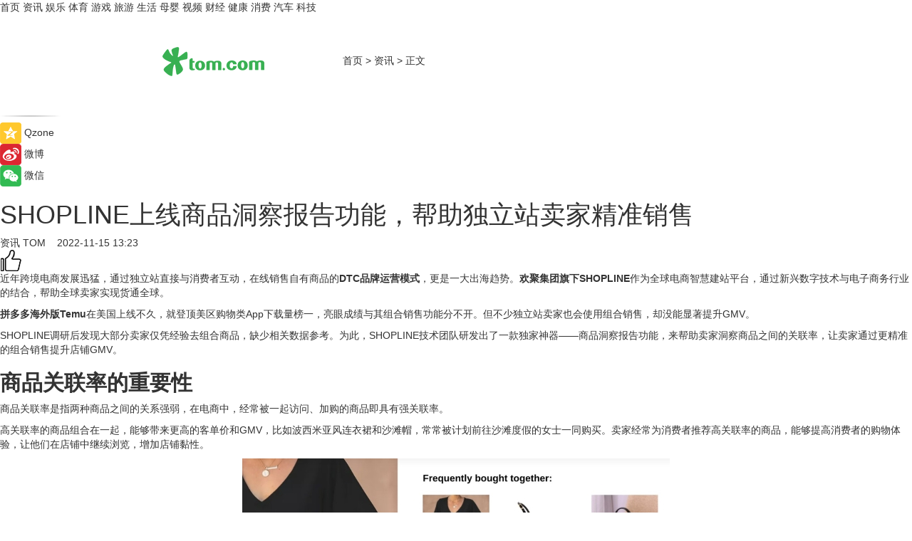

--- FILE ---
content_type: text/html
request_url: https://news.tom.com/202211/4761560855.html
body_size: 10189
content:
<!DOCTYPE html>
<html xmlns="http://www.w3.org/1999/xhtml"  lang="zh-CN" >

<!-- openCMs sreach -->
<head>
    <meta http-equiv="Content-Type" content="text/html; charset=UTF-8">
	<meta name="viewport" content="width=device-width, initial-scale=1.0">
    <meta http-equiv="X-UA-Compatible" content="IE=edge,chrome=1" >
	<meta name="referrer" content="unsafe-url" />
	<meta name="robots" content="index, follow">
   
    <title>SHOPLINE上线商品洞察报告功能，帮助独立站卖家精准销售_TOM资讯</title><meta name="Description" content="近年跨境电商发展迅猛，通过独立站直接与消费者互动，在线销售自有商品的DTC品牌运营模式，更是一大出海趋势。欢聚集团旗下SHOPLINE作为全球电商智慧建站平台，通过新兴数字技术与电子商务行业的结合，帮助全球卖家实现货通全球。">
        <meta name="keywords" content="购物,亮眼,成绩,组合,销售,SHOPLINE">
        <meta name="Imageurl" content="https://imgs.tom.com/whyz/202211/4761560855/THUMBNAIL4d3a5cab22691e32.jpg">
        <meta property="og:type" content="article"/>
        <meta property="og:title" content="SHOPLINE上线商品洞察报告功能，帮助独立站卖家精准销售"/>
        <meta property="og:description" content="近年跨境电商发展迅猛，通过独立站直接与消费者互动，在线销售自有商品的DTC品牌运营模式，更是一大出海趋势。欢聚集团旗下SHOPLINE作为全球电商智慧建站平台，通过新兴数字技术与电子商务行业的结合，帮助全球卖家实现货通全球。"/>
        <meta property="og:image" content="https://imgs.tom.com/whyz/202211/4761560855/THUMBNAIL4d3a5cab22691e32.jpg"/>
        <meta property="og:url" content="https://news.tom.com/202211/4761560855.html"/>
        <meta property="og:release_date" content="2022-11-15 13:23"/>
    <link rel="canonical" href="https://news.tom.com/202211/4761560855.html"/>
	<meta name="applicable-device" content="pc,mobile">
	
    <!--加载图标-->
	   	 <link href="https://www.tom.com/system/modules/my.opencms.news/resources/tom/bootstrap/css/bootstrap.min.css" rel="stylesheet" type="text/css">
   	  <link href="//www.tom.com/system/modules/my.opencms.news/resources/pc/css/newcontent_auto3.css?v=5" rel="stylesheet" type="text/css">
   
	
</head>
<body>
<input  type="hidden"  value ="0" id="sltop"/>
<input  type="hidden"  value ="1181" id="jsonid"/>
<input  type="hidden"  value="/news/" id="category">
<div class="index_nav">
   <div class="index_nav_child">
<div class="index_nav_left">
<a href="//www.tom.com" title="TOM首页" id="shouye">首页</a>
<a href="//news.tom.com" title="TOM资讯" id="news">资讯</a>
<!--
<a href="//lookin.tom.com/" title="LOOKin" id="LOOKin">LOOKin</a>
-->
<a href="//ent.tom.com" title="TOM娱乐" id="ent" >娱乐</a>
<a href="//sports.tom.com" title="TOM体育" id="sports">体育</a>
<!--<a href="//star.tom.com" title="TOM明星" id="gossip">明星</a>-->
<!--<a href="//fashion.tom.com" title="TOM时尚" id="fashion">时尚</a>-->
<a href="//game.tom.cn" title="TOM游戏" target="_blank" id="game">游戏</a>
<a href="//travel.tom.com" id="travel" title="TOM旅游">旅游</a>
<a href="//life.tom.com" title="TOM生活" id="life">生活</a>
<a href="//baby.tom.com" title="TOM母婴" id="baby">母婴</a>
<!--<a href="//marketing.tom.com" title="TOM营销" id="marketing">营销</a>-->
<!--<a href="//vip.tom.com" title="TOM邮箱" id="mail" target="_blank">邮箱</a>-->
<!--<a href="//biz.tom.com" id="biz" title="TOM商业">商业</a>-->
<a href="//v.tom.com" id="tv" target="_blank" title="TOM视频">视频</a>
<a href="//finance.tom.com" id="finance" title="TOM财经">财经</a>
<a href="//health.tom.com" id="health" title="TOM健康">健康</a>
<!--
<a href="//joke.tom.com" id="joke" title="TOM段子">段子</a>
-->
<a href="//xiaofei.tom.com" title="TOM消费" id="xiaofei">消费</a>
<a href="//car.tom.com" title="TOM汽车" id="car">汽车</a>
<!--<a href="//www.ule.com" title="TOM购物" target="_blank">购物</a>-->
<a href="//tech.tom.com" title="TOM科技" id="tech">科技</a>
</div>
</div>
</div>
<div class="content_nav" id="content_nav">
    <div class="content_nav_box">
        <!--二维码-->
        <div id="qrcode" style="width:200px;height:200px;position:fixed;left:50%;top:50%; display:none;margin-left:-100px;margin-top:-100px;">aaa</div>
        <a class="back_arrow" id="back_arrow" href="javascript:history.back(-1)"><img src="https://www.tom.com/system/modules/my.opencms.news/resources/pc/pic/back_arow.png" alt></a>
        <a class="back_hot" id="back_hot" href="javascript:history.back(-1)"><img src="https://www.tom.com/system/modules/my.opencms.news/resources/pc/pic/tom_back.png" alt></a>
        <span class="tom_pc_logo"  href="https://www.tom.com"><img src="https://www.tom.com/system/modules/my.opencms.news/resources/pc/pic/tom_pc_logo.png" alt="logo"></span>
        <span class="tom_com_logo"><a href="https://www.tom.com/index2.html"> <img src="https://www.tom.com/system/modules/my.opencms.news/resources/tom/tomLogo1.png" alt="logo" ></a></span>
        <img class="tom_share" data-toggle="modal" data-target=".bs-example-modal-lg" src="//www.tom.com/system/modules/my.opencms.news/resources/pc/pic/tom_share.png" style="display: none;" alt>
		<a class="nav_left01" href="https://www.tom.com" title="网站首页" target="_blank">首页</a>
		<span class="nav_left01">&gt</span>
        <a class="nav_left01" href="https://news.tom.com" title="TOM资讯" target="_blank">资讯</a>
        <span class="nav_left01">&gt</span>
        <span class="nav_left01">正文</span>
        <span class="share_btn" name="sharebtn"  id="sharebtn" onclick="shareopen()"><img src="//www.tom.com/system/modules/my.opencms.news/resources/pc/pic/share_btn.png" alt></span>
        <div class="right_search_box" style="display:none;">
            <input value="">
            <span class="search_box_btn"><img src="//www.tom.com/system/modules/my.opencms.news/resources/pc/pic/search_btn_icon.png" alt></span>
        </div>
    </div>
</div>
<div class="wxAlert" style="display:none;z-index:9999;padding: 15px;border-radius: 3px; width:240px;height:67px;background:rgba(19,23,31,0.8);position:fixed;top:50%;left:50%;margin-top:-33.5px;margin-left:-120px;font-size:13px;color:#fff;">
    <img style="width:10px;height:9.5px;position:absolute;top:5px;right:5px;" src="https://www.tom.com/system/modules/my.opencms.news/resources/pc/pic/wx_close.png" alt>
    点击下方菜单栏  “ <img src="https://www.tom.com/system/modules/my.opencms.news/resources/shareios3.png" class="sharicoimg"  style="width: 27px; height: 27px;vertical-align: middle;" alt> ” 选择 “分享”， 把好文章分享出去!
</div>


<!-- 微信提示 -->
<div class="modal fade " id="wxmyModal" tabindex="-1" role="dialog" aria-labelledby="wxmyModalLabel" aria-hidden="true" >
    <div class="modal-dialog" >
        <img src="https://www.tom.com/system/modules/my.opencms.news/resources/shareios2.png" style="right: 0; float: right; width: 94px;margin-top:30px; margin-right:18px" alt>

        <div class="modal-content amodal-content" style="top: 250px; border:0px; width: 240px;height: 86px;left: 50%; margin-top: -33.5px;margin-left: -120px;font-size: 15px;color: rgb(255, 255, 255);background:rgba(19,23,31,0.8);padding: 4px;box-sizing: content-box;" >
            <button type="button" class="close closea" data-dismiss="modal" aria-hidden="true"  style="color: #fff;font-weight: normal; opacity: 1;">
                &times;
            </button>

            <div class="modal-body" style="padding-top:25px; text-align: center;">
                请点击右上角选择分享，把好文章分享出去
            </div>

        </div>
    </div>
</div>
<!--分享模态框-->
<div class="modal tomShare_modal fade bs-example-modal-lg tomShare_modalbs" tabindex="-1" role="dialog" aria-labelledby="myLargeModalLabel">
    <div style="margin:0;" class="modal-dialog modal-lg" role="document">
        <div class="modal-content">
            <div style="font-size:12px;" class="row text-center tomShare_modalbshe">
                <div data-dismiss="modal" class="col-xs-3"  id="pyq">
                    <img src="https://www.tom.com/system/modules/my.opencms.news/resources/pc/pic/tom_pyq.png" alt>
                    <div style="margin-top: 6px;" class="row">
                        <div class="col-xs-12">朋友圈</div>
                    </div>
                </div>
                <div data-dismiss="modal" class="col-xs-3"  id="wx">
                    <img  src="https://www.tom.com/system/modules/my.opencms.news/resources/pc/pic/tom_wechat.png" alt>
                    <div style="margin-top: 6px;" class="row">
                        <div class="col-xs-12">微信好友</div>
                    </div>
                </div>
                <div data-dismiss="modal" class="col-xs-3" id="qzone" onclick="shareToQzone()">
                    <img  src="//www.tom.com/system/modules/my.opencms.news/resources/pc/pic/tom_space.png" alt >
                    <div style="margin-top: 6px;" class="row">
                        <div class="col-xs-12">QQ空间</div>
                    </div>
                </div>
                <div data-dismiss="modal" class="col-xs-3" id="qq" onclick="shareToQQ()">
                    <img  src="https://www.tom.com/system/modules/my.opencms.news/resources/pc/pic/tom_qq1.png" alt>
                    <div style="margin-top: 6px;" class="row">
                        <div class="col-xs-12">QQ</div>
                    </div>
                </div>
            </div>
            <div style="" class="row">
                <div data-dismiss="modal" style="" class="col-xs-12 text-center tomShare_modalfb">
                    取消
                </div>
            </div>
        </div>
    </div>
</div>
<!--文章内容部分-->
<div class="content_body_box">
    <div class="content_body_left" id="content_body_left">
        <div class="scan_box">
            <div class="scan_box_text"></div>
            <div class="scan_box_img" id="scan_box_img"></div>
        </div>
        <div class="left_line"><img src="https://www.tom.com/system/modules/my.opencms.news/resources/pc/pic/left_line.png" alt></div>
        <div class="kongjian_share">
            <span class="kongjian_share_img"><img src="https://www.tom.com/system/modules/my.opencms.news/resources/pc/pic/kongjian_share.png" alt></span>
            <span class="kongjian_share_text">Qzone</span>
        </div>
        <div class="weibo_share">
            <span class="weibo_share_img"><img src="https://www.tom.com/system/modules/my.opencms.news/resources/pc/pic/weibo_share.png" alt></span>
            <span class="weibo_share_text">微博</span>
        </div>
        <div class="weixin_share">
            <span class="weixin_share_img"><img src="https://www.tom.com/system/modules/my.opencms.news/resources/pc/pic/weixin_share.png" alt></span>
            <span class="weixin_share_text">微信</span>
            <span class="weixin_share_scan" id="weixin_share_scan">
				</span>
        </div>
    </div>
    <div class="content_body_center" id="content_body_center">
        <div class="content_news_box">
            <h1 class="news_box_title news_box_title1">SHOPLINE上线商品洞察报告功能，帮助独立站卖家精准销售</h1>

                <!-- 写下想法弹出框 -->
                <div id="alert_share" style="display:none;border-color:rgba(66,66,66,0.1);background-color:#fff;box-shadow: 4px 7px 9px -8px rgb(66,66,66);color:#000000;" class="alert alert-success alert-dismissable fade in">
                    <button style="top: -13px;right: -26px;outline: 0;" type="button" class="close" aria-hidden="true">
                        &times;
                    </button>
                    <img style="width:14px;height:14px;" src="https://www.tom.com/system/modules/my.opencms.news/resources/pc/pic/tom_check.png" alt >
                    <strong>为推荐给更多人</strong>
                    <strong data-toggle="modal"  class="setdata" data-target=".bs-example-modal-lg" style="color:#31ba52;" >分享写下你的想法></strong>
                </div>
				
				  
				<div class="news_box_inforlinre">
				<div class="news_box_inforlinreab"></div>
                <div class="news_box_infor">
				<span class="formtag">资讯</span>
				 <span class="infor_from infor_froma">

								<a class="infor_from_a" href="/sourcelink.html?linkfrom=http://www.tom.com"  target="_blank"            rel="nofollow">
											TOM  &nbsp;&nbsp;</a>
									</span>
						<span class="infor_time">
							2022-11-15 13:23</span>
                   
                    <!--点赞新样式-->
                     	<div class="tom_fabulous tom_fabulousa">
                        <div class="tom_fabulousdiv" id="m_like">
                            <img class="tom_fabulousimg" src="https://www.tom.com/system/modules/my.opencms.news/resources/tom/phone_noclick.png" alt ><span class="tom_fabulousspan" id="num"></span>
                        </div>

                    </div>
                </div>
                <div class="news_box_text">
                    <html>
 <head></head>
 <body>
  <p>近年跨境电商发展迅猛，通过独立站直接与消费者互动，在线销售自有商品的<strong>DTC品牌运营模式</strong>，更是一大出海趋势。<strong>欢聚集团旗下SHOPLINE</strong>作为全球电商智慧建站平台，通过新兴数字技术与电子商务行业的结合，帮助全球卖家实现货通全球。</p> 
  <p><strong>拼多多海外版Temu</strong>在美国上线不久，就登顶美区购物类App下载量榜一，亮眼成绩与其组合销售功能分不开。但不少独立站卖家也会使用组合销售，却没能显著提升GMV。</p> 
  <p>SHOPLINE调研后发现大部分卖家仅凭经验去组合商品，缺少相关数据参考。为此，SHOPLINE技术团队研发出了一款独家神器——商品洞察报告功能，来帮助卖家洞察商品之间的关联率，让卖家通过更精准的组合销售提升店铺GMV。</p> 
  <h2><strong>商品关联率</strong><strong>的</strong><strong>重要</strong><strong>性</strong></h2> 
  <p>商品关联率是指两种商品之间的关系强弱，在电商中，经常被一起访问、加购的商品即具有强关联率。</p> 
  <p>高关联率的商品组合在一起，能够带来更高的客单价和GMV，比如波西米亚风连衣裙和沙滩帽，常常被计划前往沙滩度假的女士一同购买。卖家经常为消费者推荐高关联率的商品，能够提高消费者的购物体验，让他们在店铺中继续浏览，增加店铺黏性。</p> 
  <center>
   <img src="https://imgs.tom.com/whyz/202211//4761560855/CONTENT4d3a5cab22691e32.jpg" alt="SHOPLINE上线商品洞察报告功能，帮助独立站卖家精准销售" border="0">
  </center> 
  <p style="text-align: center;">图 | SHOPLINE前台组合销售样例</p> 
  <p>而把低关联率的商品组合在一起，会浪费页面的曝光机会，缩短消费者的页面停留时长。现在的流量成本越来越贵，卖家需要尽可能避免这种情况的发生。</p> 
  <p>因此，在做组合销售时，掌握不同商品之间的关联率十分重要。</p> 
  <h2><strong>如何掌握商品关联率的数据</strong></h2> 
  <p>尽管商品关联率对组合销售至关重要，但大部分独立站卖家只能凭借经验对商品关联率进行判断，缺乏数据的参考，难以发现隐藏的商品组合机会，也不能做到最优的商品组合。</p> 
  <p>什么商品关联率最高？如何找出店铺中关联率高的商品进行组合销售？哪些商品对店铺主打产品的引流效果更好？想要解决这些问题，仅凭经验无法做到，卖家需要有详细的数据来作为参考。而SHOPLINE在商家管理后台数据分析报告中推出的商品洞察报告，为卖家提供了精准、详情的商品洞察数据，包括关联洞察报告和连带洞察报告，让这些问题迎刃而解。</p> 
  <p><strong>（</strong><strong>一</strong><strong>）关联洞察报告</strong></p> 
  <p>★作用</p> 
  <p>查看同时段访问、同时段加购具有连带关系的商品。</p> 
  <p>★判断原理</p> 
  <p>在过去7天内，被同一名用户访问过、加购过的商品。比如，买家Alice在过去 7 天内访问过商品A、商品B、商品C的商品详情页或者加购过商品A、商品B、商品C（对消费者跳转页面顺序无要求）。</p> 
  <center>
   <img src="https://imgs.tom.com/whyz/202211//4761560855/CONTENT844d7b39a2d51a81.jpg" alt="SHOPLINE上线商品洞察报告功能，帮助独立站卖家精准销售" border="0">
  </center> 
  <p style="text-align: center;">图 | 商品关联洞察</p> 
  <p><strong>（</strong><strong>二</strong><strong>）连带洞察报告</strong></p> 
  <p>★作用</p> 
  <p>查看在访问了商品A的用户中，有多少用户会接着访问或者加购商品B，以此来判断高流量商品对哪些商品具有较高的引流作用。</p> 
  <p>★判断原理</p> 
  <p>在过去7天内，被同一名用户先后访问、加购的商品。比如，在过去 7 天内，Alice先访问了商品A的商品详情页，再从商品A的商品详情页跳转到商品B的商品详情页进行访问或加购（对消费者跳转页面顺序有要求）。</p> 
  <center>
   <img src="https://imgs.tom.com/whyz/202211//4761560855/CONTENTeb992ac6a4faec58.jpg" alt="SHOPLINE上线商品洞察报告功能，帮助独立站卖家精准销售" border="0">
  </center> 
  <p style="text-align: center;">图 | 商品连带洞察</p> 
  <p>使用商品关联洞察报告的分析结果，能够为卖家带来不少帮助，包括：</p> 
  <p><strong>1邮件营销</strong></p> 
  <p>洞察到用户对商品喜好，针对性地对用户进行邮件推荐等提升用户回访、复购率。</p> 
  <p><strong>2组合销售</strong></p> 
  <p>在营销活动（如买X赠Y）、商品应用（如款式组合、组合销售等）中，对具有较高关联性的商品进行绑定设置以提高转化率、达成销售。</p> 
  <p><strong>3商品投放</strong></p> 
  <p>监控已投放商品的引流效果，并将具有较高的引流作用的商品重点运用到广告投放、落地页和营销活动中，以促进连带销售。</p> 
  <p>目前此功能为SHOPLINE独家数据分析工具，服装、3c、家居、宠物用品等品类均适用。</p> 
  <p>欢聚集团旗下SHOPLINE自成立以来，一直帮助广大商家实现跨境出海，并专注技术升级，为广大商家提供优质的独立站产品和服务，帮助商家提升店铺GMV，提高利润。黑五大促在即，想要提升店铺GMV的卖家，快前往SHOPLINE管理后台数据分析栏根据商品洞察报告优化组合销售吧！</p> 
  <p>&nbsp;</p>
 </body>
</html><!--增加原创提示-->
					<span id="adright" style="color: #ffffff;display:none">0</span>
                </div>
				</div>
				<div class="news_box_banner_pc1" style="margin-top: 10px;margin-bottom: 20px;">
					<a class="a_img_border" href="//game.tom.com?pop=1"  rel="nofollow"  ><img src="https://www.tom.com/system/modules/my.opencms.news/resources/pc/pic/banner/tem_pc1.jpg" alt/>
					<div class="guanggao">
						广告
					</div>
					</a>
				</div>
				
                <div class="news_box_operation">
				  <div class="news_box_report news_box_reporta"><a href="https://www.tom.com/partner/jubao.html" target="_blank" rel="nofollow">举报</a></div>
					 	<span class="infor_author">责任编辑：
							WY-BD</span>
                  
                    <div style="margin-top: 50px;text-align: center;">
                        <div style="display: inline-block;" id="pc_like">
                            <img src="https://www.tom.com/system/modules/my.opencms.news/resources/pc/pic/pc_noclick.png"   alt >
                            <p style="margin-top: 10px;" id="num"></p>
                        </div>
                    </div>
                </div>
				  <div class="news_box_operation_mhead" >
				  
				  </div>
                <div class="news_box_operation_m" style="text-align:right;font-size:13px;color:#666666;margin-bottom:20px;">
                    责任编辑：
                    WY-BD<!--<div style="margin-top: 40px;text-align: center;">
                        <div style="display: inline-block; border: 1px solid #c5c5c5; border-radius: 51px; padding: 5px; min-width: 134px; font-size: 16px; cursor: pointer; color: #4f5054;" id="m_like">
                            <img style="vertical-align: middle;width: 20px;" src="//www.tom.com/system/modules/my.opencms.news/resources/tom/phone_noclick.png"><span style="margin-top: 10px;vertical-align: middle;padding-left: 5px;" id="num">赞</span>
                        </div>

                    </div>-->

                </div>
            <!-- app分享-->
            <div class="news_box_share" id="news_box_share">
                <div id="sharetxt" class="share_title" >
                    <span>————</span>&nbsp;&nbsp;&nbsp;&nbsp;分享到&nbsp;&nbsp;&nbsp;&nbsp;<span>————</span>
                </div>
                <div id="sharebtn4" class="contect_share">
                    <div class="share_platform">
                        <div class="share_weixin"><a id="wx" onclick="shareToWx()">
                            <div><img src="https://www.tom.com/system/modules/my.opencms.news/resources/pc/pic/weixin3.png"></div>
                            <div class="share_text">微信好友</div>
                        </a>
                        </div>
                        <div class="share_quan"><a id="pyq" onclick="shareToWxpyq()">
                            <div><img src="https://www.tom.com/system/modules/my.opencms.news/resources/pc/pic/quan3.png"></div>
                            <div class="share_text">朋友圈</div>
                        </a>
                        </div>
                        <div class="share_qq"><a id="qq" onclick="shareToQQ()">
                            <div><img src="https://www.tom.com/system/modules/my.opencms.news/resources/pc/pic/QQ3.png"></div>
                            <div class="share_text">QQ好友</div>
                        </a>
                        </div>
                        <div class="share_kongjian"><a id="qzone" onclick="shareToQzone()">
                            <div><img src="https://www.tom.com/system/modules/my.opencms.news/resources/pc/pic/kongjian3.png"></div>
                            <div class="share_text">QQ空间</div>
                        </a>
                        </div>
                        <script id="app" type="text/javascript"></script>
                    </div>
                </div>
            </div>
            <div class="news_box_banner_pc"></div>
        </div>
		
		  <div class="news_box_banner_phone">
       
    </div>
		
			
		<div class="shoujiline"></div>
		<div class="shouji">
			<div class="pic_news_title">
				<span class="mrelation_titlespanicom">&nbsp;</span>
				<span class="mrelation_titlespan">相关推荐</span>
			</div>
			<div class='three_image_news'>        <a href='//news.tom.com/202505/4794763927.html'>            <div class='news_title'>SHEIN上线半托管运费补贴功能，准时达跨境助力商家新机遇</div>            <div class='news_pic3'>                <img class='pic1' src='https://imgs.tom.com/whyz/202505/4794763927/THUMBNAIL4578b61eea6a65fa.jpg' alt='SHEIN上线半托管运费补贴功能，准时达跨境助力商家新机遇'>                <img class='pic2' src='https://imgs.tom.com/whyz/202505/4794763927/THUMBNAIL253e3c89ce1dca00.jpg' alt='SHEIN上线半托管运费补贴功能，准时达跨境助力商家新机遇'>                <img class='pic2' src='https://imgs.tom.com/whyz/202505/4794763927/THUMBNAILb3f7aa6733e81ab2.jpg' alt='SHEIN上线半托管运费补贴功能，准时达跨境助力商家新机遇'>            </div>        </a>        <div class='news_infor'>            <div class='source'>                <span>TOM</span>            </div>            <span class='push_time'>05-07 14:54</span>        </div>    </div><div class='news'>        <div class='news-left'>            <div class='desc' style='vertical-align: middle;'>                <div class='news_left_title'><a href='//news.tom.com/202505/4362880201.html'>京东超市&quot;黔货出山&quot;显成效：贵州水牛奶3个月销售破千万</a>                </div>                <div class='footer' style='float: left;margin-top:5px;'>                    <div class='footer_source'>                        <a href='http://www.tom.com' target='_self' rel='nofollow'>TOM</a>                    </div>                </div>                <span class='push_time push_timea' style='line-height:19px;margin-top:10px'>05-02 16:16</span></div>        </div>        <a href='//news.tom.com/202505/4362880201.html'>            <div class='pic'>                <img class='pic1' src='https://imgs.tom.com/whyz/202505/4362880201/THUMBNAIL27b463894befe37f.jpg' alt='京东超市&quot;黔货出山&quot;显成效：贵州水牛奶3个月销售破千万'>            </div>        </a>    </div><div class='three_image_news'>        <a href='//finance.tom.com/202504/4171202870.html'>            <div class='news_title'> 万达酒店发布首份独立ESG报告：商业向善开启可持续发展新范式</div>            <div class='news_pic3'>                <img class='pic1' src='https://imgs.tom.com/whyz/202504/4171202870/THUMBNAIL5ce18e903b508995.jpg' alt=' 万达酒店发布首份独立ESG报告：商业向善开启可持续发展新范式'>                <img class='pic2' src='https://imgs.tom.com/whyz/202504/4171202870/THUMBNAIL2efad5e4bd8c65d1.jpg' alt=' 万达酒店发布首份独立ESG报告：商业向善开启可持续发展新范式'>                <img class='pic2' src='https://imgs.tom.com/whyz/202504/4171202870/THUMBNAIL92f0bb2ae09295a2.jpg' alt=' 万达酒店发布首份独立ESG报告：商业向善开启可持续发展新范式'>            </div>        </a>        <div class='news_infor'>            <div class='source'>                <span>TOM</span>            </div>            <span class='push_time'>04-30 10:12</span>        </div>    </div><div class='three_image_news'>        <a href='//car.tom.com/202505/1872822273.html'>            <div class='news_title'>蔚来充换电一体站｜淮南八公山正式上线</div>            <div class='news_pic3'>                <img class='pic1' src='https://imgs.tom.com/auto/202505/1872822273/THUMBNAIL7a9ba31b14997e88.jpg' alt='蔚来充换电一体站｜淮南八公山正式上线'>                <img class='pic2' src='https://imgs.tom.com/auto/202505/1872822273/THUMBNAILbb7310995d18857b.jpg' alt='蔚来充换电一体站｜淮南八公山正式上线'>                <img class='pic2' src='https://imgs.tom.com/auto/202505/1872822273/THUMBNAIL348a023276cca4d7.jpg' alt='蔚来充换电一体站｜淮南八公山正式上线'>            </div>        </a>        <div class='news_infor'>            <div class='source'>                <span>新座驾网</span>            </div>            <span class='push_time'>05-08 17:55</span>        </div>    </div><div class='three_image_news'>        <a href='//news.tom.com/202505/4715003625.html'>            <div class='news_title'> Soul Q1 安全报告出炉：智能反诈与社区共治构筑“清朗”空间</div>            <div class='news_pic3'>                <img class='pic1' src='https://imgs.tom.com/whyz/202505/4715003625/THUMBNAILa1df0fac9b29887f.jpg' alt=' Soul Q1 安全报告出炉：智能反诈与社区共治构筑“清朗”空间'>                <img class='pic2' src='https://imgs.tom.com/whyz/202505/4715003625/THUMBNAILd4ed360337421aaa.jpg' alt=' Soul Q1 安全报告出炉：智能反诈与社区共治构筑“清朗”空间'>                <img class='pic2' src='https://imgs.tom.com/whyz/202505/4715003625/THUMBNAIL2f418bfa9c9c4d8c.jpg' alt=' Soul Q1 安全报告出炉：智能反诈与社区共治构筑“清朗”空间'>            </div>        </a>        <div class='news_infor'>            <div class='source'>                <span>TOM</span>            </div>            <span class='push_time'>05-06 17:23</span>        </div>    </div></div>
		
		<div class="recommend_text">
		      <div class="relation_title" id="list-container">
		          <span style=""  class="relation_titlespanico">&nbsp;</span>
		          <span style="" class="relation_titlespan">热点精选</span>
		      </div>
		   <div class='item-container item-none item-noneb'><div class='divh4'><a target='_blank' href='//tech.tom.com/202505/4262237266.html'>海信“满分家电”燃爆德比之夜世俱杯看球神器赋能观赛新体验</a></div><ul><li class='item-center'><a class='a_img_border' target='_blank' href='//tech.tom.com/202505/4262237266.html'><img class='item-img' src='https://imgs.tom.com/whyz/202505/4262237266/THUMBNAIL130d350cd1f67ea8.jpg' alt='海信“满分家电”燃爆德比之夜世俱杯看球神器赋能观赛新体验'></a></li><li class='item-center'><a class='a_img_border' target='_blank' href='//tech.tom.com/202505/4262237266.html'><img class='item-img' src='https://imgs.tom.com/whyz/202505/4262237266/THUMBNAILd41885520d9a81d9.jpg' alt='海信“满分家电”燃爆德比之夜世俱杯看球神器赋能观赛新体验'></a></li><li class='item-center'><a class='a_img_border' target='_blank' href='//tech.tom.com/202505/4262237266.html'><img class='item-img' src='https://imgs.tom.com/whyz/202505/4262237266/THUMBNAIL3e90141178dcece4.jpg' alt='海信“满分家电”燃爆德比之夜世俱杯看球神器赋能观赛新体验'></a></li></ul><div class='item-bottom'><p class='soddd'><a href=http://www.tom.com target='_blank' rel='nofollow' class='source_text'>TOM</a><span class='publish-time publish-timepc'>2025-05-12 19:51</span><span class='publish-time publish-timemb'>05-12 19:51</span></p></div></div><div class='item-container item-none item-noned'><ul class='tem-nonere'><li class='item-left'><a  class='a_img_border'  target='_blank' href='//tech.tom.com/202505/4258574864.html'><img class='item-img' src='https://imgs.tom.com/whyz/202505/4258574864/THUMBNAIL539f5ca920aafa27.jpg' alt=' 内置丰富实用睡眠追踪功能 三星Galaxy Watch让好梦相伴整晚'></a></li><li class='item-right'><div class='divh4'><a target='_blank' href='//tech.tom.com/202505/4258574864.html'> 内置丰富实用睡眠追踪功能 三星Galaxy Watch让好梦相伴整晚</a></div><p class='soddd'><a href=http://www.tom.com target='_blank' rel='nofollow' class='source_text'>TOM</a><span class='publish-time publish-timepc'>2025-05-12 19:50</span><span class='publish-time publish-timemb'>05-12 19:50</span></p></li></ul></div><div class='item-container item-none item-noneb'><div class='divh4'><a target='_blank' href='//tech.tom.com/202505/4259820642.html'> 全场景AI体验 三星Galaxy S25系列更加懂你所需</a></div><ul><li class='item-center'><a class='a_img_border' target='_blank' href='//tech.tom.com/202505/4259820642.html'><img class='item-img' src='https://imgs.tom.com/whyz/202505/4259820642/THUMBNAIL06abbc840b839053.jpg' alt=' 全场景AI体验 三星Galaxy S25系列更加懂你所需'></a></li><li class='item-center'><a class='a_img_border' target='_blank' href='//tech.tom.com/202505/4259820642.html'><img class='item-img' src='https://imgs.tom.com/whyz/202505/4259820642/THUMBNAIL1d5a3f8d5deab139.jpg' alt=' 全场景AI体验 三星Galaxy S25系列更加懂你所需'></a></li><li class='item-center'><a class='a_img_border' target='_blank' href='//tech.tom.com/202505/4259820642.html'><img class='item-img' src='https://imgs.tom.com/whyz/202505/4259820642/THUMBNAIL5ce7fc5f7b5aca7a.jpg' alt=' 全场景AI体验 三星Galaxy S25系列更加懂你所需'></a></li></ul><div class='item-bottom'><p class='soddd'><a href=http://www.tom.com target='_blank' rel='nofollow' class='source_text'>TOM</a><span class='publish-time publish-timepc'>2025-05-12 19:49</span><span class='publish-time publish-timemb'>05-12 19:49</span></p></div></div><div class='item-container item-none item-noned'><ul class='tem-nonere'><li class='item-left'><a  class='a_img_border'  target='_blank' href='//tech.tom.com/202505/4265408559.html'><img class='item-img' src='https://imgs.tom.com/whyz/202505/4265408559/THUMBNAILbb5eba995ff1caf5.jpg' alt='保视丽“一种具有抽液和进气功能的二合一快速接头”发明专利获批！'></a></li><li class='item-right'><div class='divh4'><a target='_blank' href='//tech.tom.com/202505/4265408559.html'>保视丽“一种具有抽液和进气功能的二合一快速接头”发明专利获批！</a></div><p class='soddd'><a href=http://www.tom.com target='_blank' rel='nofollow' class='source_text'>TOM</a><span class='publish-time publish-timepc'>2025-05-12 19:49</span><span class='publish-time publish-timemb'>05-12 19:49</span></p></li></ul></div><div class='item-container item-none item-noneb'><div class='divh4'><a target='_blank' href='//tech.tom.com/202505/4265075372.html'>CNBC专访文远知行韩旭：文远与Uber中东合作已验证，将新增15座国际城市</a></div><ul><li class='item-center'><a class='a_img_border' target='_blank' href='//tech.tom.com/202505/4265075372.html'><img class='item-img' src='https://imgs.tom.com/whyz/202505/4265075372/THUMBNAIL859779c65ad0910c.jpg' alt='CNBC专访文远知行韩旭：文远与Uber中东合作已验证，将新增15座国际城市'></a></li><li class='item-center'><a class='a_img_border' target='_blank' href='//tech.tom.com/202505/4265075372.html'><img class='item-img' src='https://imgs.tom.com/whyz/202505/4265075372/THUMBNAILb511b67f4950fd0e.jpg' alt='CNBC专访文远知行韩旭：文远与Uber中东合作已验证，将新增15座国际城市'></a></li><li class='item-center'><a class='a_img_border' target='_blank' href='//tech.tom.com/202505/4265075372.html'><img class='item-img' src='https://imgs.tom.com/whyz/202505/4265075372/THUMBNAIL286666bf802aa669.jpg' alt='CNBC专访文远知行韩旭：文远与Uber中东合作已验证，将新增15座国际城市'></a></li></ul><div class='item-bottom'><p class='soddd'><a href=http://www.tom.com target='_blank' rel='nofollow' class='source_text'>TOM</a><span class='publish-time publish-timepc'>2025-05-12 19:49</span><span class='publish-time publish-timemb'>05-12 19:49</span></p></div></div><div class='item-container item-none item-noned'><ul class='tem-nonere'><li class='item-left'><a  class='a_img_border'  target='_blank' href='//finance.tom.com/202505/4279259223.html'><img class='item-img' src='https://imgs.tom.com/whyz/202505/4279259223/THUMBNAIL8da3c1190667440c.jpg' alt='乘势AI浪潮，国通星驿发布AI创新产品矩阵，汇聚生态力量共创数字商业'></a></li><li class='item-right'><div class='divh4'><a target='_blank' href='//finance.tom.com/202505/4279259223.html'>乘势AI浪潮，国通星驿发布AI创新产品矩阵，汇聚生态力量共创数字商业</a></div><p class='soddd'><a href=http://www.tom.com target='_blank' rel='nofollow' class='source_text'>TOM</a><span class='publish-time publish-timepc'>2025-05-12 19:37</span><span class='publish-time publish-timemb'>05-12 19:37</span></p></li></ul></div><div class='item-container item-none item-noneb'><div class='divh4'><a target='_blank' href='//ent.tom.com/202505/4258397256.html'>《哈哈哈哈哈》第五季海南鲱鱼生死局，散装英语征服战斗民族</a></div><ul><li class='item-center'><a class='a_img_border' target='_blank' href='//ent.tom.com/202505/4258397256.html'><img class='item-img' src='https://imgs.tom.com/whyz/202505/4258397256/THUMBNAIL91da4f2d76a7f3f1.jpg' alt='《哈哈哈哈哈》第五季海南鲱鱼生死局，散装英语征服战斗民族'></a></li><li class='item-center'><a class='a_img_border' target='_blank' href='//ent.tom.com/202505/4258397256.html'><img class='item-img' src='https://imgs.tom.com/whyz/202505/4258397256/THUMBNAIL9d4dee40e180194e.jpg' alt='《哈哈哈哈哈》第五季海南鲱鱼生死局，散装英语征服战斗民族'></a></li><li class='item-center'><a class='a_img_border' target='_blank' href='//ent.tom.com/202505/4258397256.html'><img class='item-img' src='https://imgs.tom.com/whyz/202505/4258397256/THUMBNAIL04042bd024e4fee7.jpg' alt='《哈哈哈哈哈》第五季海南鲱鱼生死局，散装英语征服战斗民族'></a></li></ul><div class='item-bottom'><p class='soddd'><a href=http://www.tom.com target='_blank' rel='nofollow' class='source_text'>TOM</a><span class='publish-time publish-timepc'>2025-05-12 19:37</span><span class='publish-time publish-timemb'>05-12 19:37</span></p></div></div><div class='item-container item-none item-noneb'><div class='divh4'><a target='_blank' href='//sports.tom.com/202505/4273353136.html'>Luzz路兹杯CPC-U150匹克球高校邀请赛在青岛圆满落幕 </a></div><ul><li class='item-center'><a class='a_img_border' target='_blank' href='//sports.tom.com/202505/4273353136.html'><img class='item-img' src='https://imgs.tom.com/whyz/202505/4273353136/THUMBNAIL8b8987acd8db2151.jpeg' alt='Luzz路兹杯CPC-U150匹克球高校邀请赛在青岛圆满落幕 '></a></li><li class='item-center'><a class='a_img_border' target='_blank' href='//sports.tom.com/202505/4273353136.html'><img class='item-img' src='https://imgs.tom.com/whyz/202505/4273353136/THUMBNAIL2b4264927c1a3b54.jpeg' alt='Luzz路兹杯CPC-U150匹克球高校邀请赛在青岛圆满落幕 '></a></li><li class='item-center'><a class='a_img_border' target='_blank' href='//sports.tom.com/202505/4273353136.html'><img class='item-img' src='https://imgs.tom.com/whyz/202505/4273353136/THUMBNAIL91d245c6a381a376.jpeg' alt='Luzz路兹杯CPC-U150匹克球高校邀请赛在青岛圆满落幕 '></a></li></ul><div class='item-bottom'><p class='soddd'><a href=http://www.tom.com target='_blank' rel='nofollow' class='source_text'>TOM</a><span class='publish-time publish-timepc'>2025-05-12 19:36</span><span class='publish-time publish-timemb'>05-12 19:36</span></p></div></div></div> 
		   <div class="newdixian">
        人家也是有底线的啦~
    </div>
		
    </div>

  
  
   
  
  
    <div class="content_body_right" id="content_body_right">
		 <div class="body_right_banner" id="body_right_banner"><div class="guanggao" style="display:none">广告</div>
        </div>
	
        <div class="recommend_pic_news" id="recommend_pic_news">
            <div class="pic_news_title">相关推荐</div>

            <div class='pic_news01'><a href='//news.tom.com/202505/4794763927.html' target='_blank' title='SHEIN上线半托管运费补贴功能，准时达跨境助力商家新机遇'><img src='https://imgs.tom.com/whyz/202505/4794763927/THUMBNAIL4578b61eea6a65fa.jpg' width='270' height='152' alt><p class='pic_news01_title'>SHEIN上线半托管运费补贴功能，准时达跨境助力商家新机遇</p></a></div><div class='friend_line'></div><div class='pic_news01'><a href='//news.tom.com/202505/4362880201.html' target='_blank' title='京东超市&quot;黔货出山&quot;显成效：贵州水牛奶3个月销售破千万'><img src='https://imgs.tom.com/whyz/202505/4362880201/THUMBNAIL27b463894befe37f.jpg' width='270' height='152' alt><p class='pic_news01_title'>京东超市&quot;黔货出山&quot;显成效：贵州水牛奶3个月销售破千万</p></a></div><div class='friend_line'></div><div class='pic_news01'><a href='//finance.tom.com/202504/4171202870.html' target='_blank' title=' 万达酒店发布首份独立ESG报告：商业向善开启可持续发展新范式'><img src='https://imgs.tom.com/whyz/202504/4171202870/THUMBNAIL5ce18e903b508995.jpg' width='270' height='152' alt><p class='pic_news01_title'> 万达酒店发布首份独立ESG报告：商业向善开启可持续发展新范式</p></a></div><div class='friend_line'></div><div class='pic_news01'><a href='//car.tom.com/202505/1872822273.html' target='_blank' title='蔚来充换电一体站｜淮南八公山正式上线'><img src='https://imgs.tom.com/auto/202505/1872822273/THUMBNAIL7a9ba31b14997e88.jpg' width='270' height='152' alt><p class='pic_news01_title'>蔚来充换电一体站｜淮南八公山正式上线</p></a></div><div class='friend_line'></div><div class='pic_news01'><a href='//news.tom.com/202505/4715003625.html' target='_blank' title=' Soul Q1 安全报告出炉：智能反诈与社区共治构筑“清朗”空间'><img src='https://imgs.tom.com/whyz/202505/4715003625/THUMBNAILa1df0fac9b29887f.jpg' width='270' height='152' alt><p class='pic_news01_title'> Soul Q1 安全报告出炉：智能反诈与社区共治构筑“清朗”空间</p></a></div><div class='friend_line'></div></div>
       
         <div id="makeline"></div>
        <input type='hidden' id="markvalue"/>
        <div class="body_right_banner" id="body_right_bottom_banner"><div class="guanggao">广告</div>
        </div>
    </div>
</div>
	<span  id="back_top"></span>
	 <span class="ina_fhdb" id="ina_fhdb"><img src="//www.tom.com/system/modules/my.opencms.news/resources/tom/fhdb1.png" alt></span>

<div class="content_bottom_box">
<div class="content_bottom">
<div class="content_bottom_line"></div>
<div class="content_bottom1">
<a href="http://www.tomgroup.com/chs/" target="_blank" rel="nofollow">TOM集团</a>
<a href="//www.tom.com/partner/adserver.html" target="_blank" rel="nofollow">广告服务</a>
<a href="//www.tom.com/partner/jointom.html" target="_blank" rel="nofollow">加入TOM</a>
</div>
<div class="content_bottom2">Copyright © 2018 TOM.COM Corporation, All Rights Reserved 新飞网版权所有</div>
</div>
</div>




    <script src="//www.tom.com/system/modules/my.opencms.news/resources/tom/pc/js/jquery-3.2.1.min.js"></script> 
  <script src="//www.tom.com/system/modules/my.opencms.news/resources/pc/minjs/jquery.cookie.min.js"></script> 
      <script src="//www.tom.com/system/modules/my.opencms.news/resources/pc/js/in_content_auto_nav.js"></script>
	    <script src="//www.tom.com/system/modules/my.opencms.news/resources/pc/js/in_content_auto.js?v=9"></script>
    <script type="text/javascript" src="https://www.tom.com/system/modules/my.opencms.news/resources/pc/js/qrcode.min.js"></script>
	  <script src="https://www.tom.com/system/modules/my.opencms.news/resources/pc/minjs/get_track.min.js"></script> 
    <script src="//www.tom.com/system/modules/my.opencms.news/resources/tom/test/js/bootstrap.min.js" charset="utf-8"></script> 
	
	 
</body>
</html>
